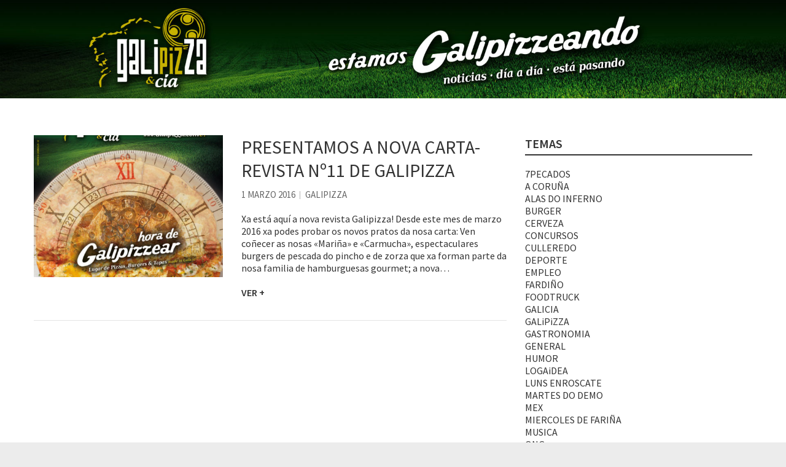

--- FILE ---
content_type: text/html; charset=UTF-8
request_url: http://blog.galipizza.com/2016/03/
body_size: 5205
content:
<!DOCTYPE html>
<html lang="es-ES" prefix="og: http://ogp.me/ns# fb: http://ogp.me/ns/fb#" class="no-js">
<head>
<meta charset="UTF-8" />
			<meta name="viewport" content="width=device-width">
	<link rel="profile" href="http://gmpg.org/xfn/11" />
	<link rel="pingback" href="http://blog.galipizza.com/xmlrpc.php" />
	<title>marzo 2016 &#8211; BLOG</title>
<link rel='dns-prefetch' href='//fonts.googleapis.com' />
<link rel='dns-prefetch' href='//s.w.org' />
<link rel="alternate" type="application/rss+xml" title="BLOG &raquo; Feed" href="http://blog.galipizza.com/feed/" />
<link rel="alternate" type="application/rss+xml" title="BLOG &raquo; RSS de los comentarios" href="http://blog.galipizza.com/comments/feed/" />
		<script type="text/javascript">
			window._wpemojiSettings = {"baseUrl":"https:\/\/s.w.org\/images\/core\/emoji\/2.3\/72x72\/","ext":".png","svgUrl":"https:\/\/s.w.org\/images\/core\/emoji\/2.3\/svg\/","svgExt":".svg","source":{"concatemoji":"http:\/\/blog.galipizza.com\/wp-includes\/js\/wp-emoji-release.min.js?ver=4.8.27"}};
			!function(t,a,e){var r,i,n,o=a.createElement("canvas"),l=o.getContext&&o.getContext("2d");function c(t){var e=a.createElement("script");e.src=t,e.defer=e.type="text/javascript",a.getElementsByTagName("head")[0].appendChild(e)}for(n=Array("flag","emoji4"),e.supports={everything:!0,everythingExceptFlag:!0},i=0;i<n.length;i++)e.supports[n[i]]=function(t){var e,a=String.fromCharCode;if(!l||!l.fillText)return!1;switch(l.clearRect(0,0,o.width,o.height),l.textBaseline="top",l.font="600 32px Arial",t){case"flag":return(l.fillText(a(55356,56826,55356,56819),0,0),e=o.toDataURL(),l.clearRect(0,0,o.width,o.height),l.fillText(a(55356,56826,8203,55356,56819),0,0),e===o.toDataURL())?!1:(l.clearRect(0,0,o.width,o.height),l.fillText(a(55356,57332,56128,56423,56128,56418,56128,56421,56128,56430,56128,56423,56128,56447),0,0),e=o.toDataURL(),l.clearRect(0,0,o.width,o.height),l.fillText(a(55356,57332,8203,56128,56423,8203,56128,56418,8203,56128,56421,8203,56128,56430,8203,56128,56423,8203,56128,56447),0,0),e!==o.toDataURL());case"emoji4":return l.fillText(a(55358,56794,8205,9794,65039),0,0),e=o.toDataURL(),l.clearRect(0,0,o.width,o.height),l.fillText(a(55358,56794,8203,9794,65039),0,0),e!==o.toDataURL()}return!1}(n[i]),e.supports.everything=e.supports.everything&&e.supports[n[i]],"flag"!==n[i]&&(e.supports.everythingExceptFlag=e.supports.everythingExceptFlag&&e.supports[n[i]]);e.supports.everythingExceptFlag=e.supports.everythingExceptFlag&&!e.supports.flag,e.DOMReady=!1,e.readyCallback=function(){e.DOMReady=!0},e.supports.everything||(r=function(){e.readyCallback()},a.addEventListener?(a.addEventListener("DOMContentLoaded",r,!1),t.addEventListener("load",r,!1)):(t.attachEvent("onload",r),a.attachEvent("onreadystatechange",function(){"complete"===a.readyState&&e.readyCallback()})),(r=e.source||{}).concatemoji?c(r.concatemoji):r.wpemoji&&r.twemoji&&(c(r.twemoji),c(r.wpemoji)))}(window,document,window._wpemojiSettings);
		</script>
		<style type="text/css">
img.wp-smiley,
img.emoji {
	display: inline !important;
	border: none !important;
	box-shadow: none !important;
	height: 1em !important;
	width: 1em !important;
	margin: 0 .07em !important;
	vertical-align: -0.1em !important;
	background: none !important;
	padding: 0 !important;
}
</style>
<link rel='stylesheet' id='ley-cookie-css'  href='http://blog.galipizza.com/wp-content/plugins/spain-cookie-law/assets/css/ley-cookie.css?ver=4.8.27' type='text/css' media='all' />
<link rel='stylesheet' id='sfbap1_socialfeed_style-css'  href='http://blog.galipizza.com/wp-content/plugins/wp-social-feed/includes/../bower_components/social-feed/css/jquery.socialfeed.css?ver=1.0.0' type='text/css' media='all' />
<link rel='stylesheet' id='magcast_style-css'  href='http://blog.galipizza.com/wp-content/themes/BlogGalipizza/style.css?ver=4.8.27' type='text/css' media='all' />
<link rel='stylesheet' id='owl_carousel-css'  href='http://blog.galipizza.com/wp-content/themes/BlogGalipizza/owlcarousel/owl.carousel.css?ver=4.8.27' type='text/css' media='all' />
<link rel='stylesheet' id='magcast_google_fonts-css'  href='//fonts.googleapis.com/css?family=Source+Sans+Pro%3A300%2C400%2C600&#038;subset=latin-ext%2Cvietnamese&#038;ver=4.8.27' type='text/css' media='all' />
<script type='text/javascript' src='http://blog.galipizza.com/wp-includes/js/jquery/jquery.js?ver=1.12.4'></script>
<script type='text/javascript' src='http://blog.galipizza.com/wp-includes/js/jquery/jquery-migrate.min.js?ver=1.4.1'></script>
<script type='text/javascript' src='http://blog.galipizza.com/wp-content/plugins/spain-cookie-law/assets/js/cookie-check.js?ver=4.8.27'></script>
<script type='text/javascript' src='http://blog.galipizza.com/wp-content/plugins/spain-cookie-law/assets/js/jquery-cookie/jquery.cookie.js?ver=4.8.27'></script>
<script type='text/javascript' src='http://blog.galipizza.com/wp-content/plugins/wp-social-feed/includes/../bower_components/codebird-js/codebird.js?ver=4.8.27'></script>
<script type='text/javascript' src='http://blog.galipizza.com/wp-content/plugins/wp-social-feed/includes/../bower_components/doT/doT.min.js?ver=4.8.27'></script>
<script type='text/javascript' src='http://blog.galipizza.com/wp-content/plugins/wp-social-feed/includes/../bower_components/moment/min/moment.min.js?ver=4.8.27'></script>
<script type='text/javascript' src='http://blog.galipizza.com/wp-content/plugins/wp-social-feed/includes/../bower_components/social-feed/js/jquery.socialfeed.js?ver=4.8.27'></script>
<script type='text/javascript' src='http://blog.galipizza.com/wp-content/plugins/wp-social-feed/includes/../bower_components/moment/locale/en-ca.js?ver=4.8.27'></script>
<!--[if lt IE 9]>
<script type='text/javascript' src='http://blog.galipizza.com/wp-content/themes/BlogGalipizza/js/html5.js?ver=3.7.3'></script>
<![endif]-->
<link rel='https://api.w.org/' href='http://blog.galipizza.com/wp-json/' />
<link rel="EditURI" type="application/rsd+xml" title="RSD" href="http://blog.galipizza.com/xmlrpc.php?rsd" />
<link rel="wlwmanifest" type="application/wlwmanifest+xml" href="http://blog.galipizza.com/wp-includes/wlwmanifest.xml" /> 
<meta name="generator" content="WordPress 4.8.27" />

<style type="text/css"></style>

<style type="text/css">
.synved-social-resolution-single {
display: inline-block;
}
.synved-social-resolution-normal {
display: inline-block;
}
.synved-social-resolution-hidef {
display: none;
}

@media only screen and (min--moz-device-pixel-ratio: 2),
only screen and (-o-min-device-pixel-ratio: 2/1),
only screen and (-webkit-min-device-pixel-ratio: 2),
only screen and (min-device-pixel-ratio: 2),
only screen and (min-resolution: 2dppx),
only screen and (min-resolution: 192dpi) {
	.synved-social-resolution-normal {
	display: none;
	}
	.synved-social-resolution-hidef {
	display: inline-block;
	}
}
</style>
	<style type="text/css" id="magcast-header-css">
			#site-title, #site-description {
			position: absolute;
			clip: rect(0px 0px 0px 0px); /* IE6, IE7 */
			clip: rect(0px, 0px, 0px, 0px);
		}
		</style>

<!-- START - Open Graph and Twitter Card Tags 2.3.3 -->
 <!-- Facebook Open Graph -->
  <meta property="og:locale" content="es_ES"/>
  <meta property="og:site_name" content="BLOG"/>
  <meta property="og:title" content="marzo 2016 Archives"/>
  <meta property="og:url" content="http://blog.galipizza.com/2016/03/"/>
  <meta property="og:type" content="article"/>
  <meta property="og:description" content="GALiPiZZA"/>
 <!-- Google+ / Schema.org -->
  <meta itemprop="name" content="marzo 2016 Archives"/>
  <meta itemprop="headline" content="marzo 2016 Archives"/>
  <meta itemprop="description" content="GALiPiZZA"/>
  <!--<meta itemprop="publisher" content="BLOG"/>--> <!-- To solve: The attribute publisher.itemtype has an invalid value -->
 <!-- Twitter Cards -->
  <meta name="twitter:title" content="marzo 2016 Archives"/>
  <meta name="twitter:url" content="http://blog.galipizza.com/2016/03/"/>
  <meta name="twitter:description" content="GALiPiZZA"/>
  <meta name="twitter:card" content="summary_large_image"/>
 <!-- SEO -->
 <!-- Misc. tags -->
 <!-- is_archive | is_month -->
<!-- END - Open Graph and Twitter Card Tags 2.3.3 -->
	
<a href="http://blog.galipizza.com"><img src="http://blog.galipizza.com/wp-content/uploads/Cabecera_blog.jpg"></a> 

	</head>
	<body class="archive date wp-custom-logo ">
		<div id="page" class="hfeed site">
						<div id="content">
				<div class="container clearfix">



			<div id="primary">
	  <div id="main">												 <div id="post-102" class="clearfix post-102 post type-post status-publish format-standard has-post-thumbnail hentry category-galipizza category-gastronomia category-promocion">
															<figure class="post-featured-image">
																				<a title="PRESENTAMOS A NOVA CARTA-REVISTA Nº11 DE GALIPIZZA" href="http://blog.galipizza.com/presentamos-a-nova-carta-revista-no11-de-galipizza/"><img width="467" height="350" src="http://blog.galipizza.com/wp-content/uploads/2017/03/GALIPIZZA-REVISTA11-GALICIA-467x350.jpg" class="attachment-magcast-small-thumb size-magcast-small-thumb wp-post-image" alt="" /></a>
																		</figure><!-- .post-featured-image -->
														<div class="post-featured-content">
								<article>
									<header class="entry-header">
										<h2 class="entry-title">
											<a title="PRESENTAMOS A NOVA CARTA-REVISTA Nº11 DE GALIPIZZA" href="http://blog.galipizza.com/presentamos-a-nova-carta-revista-no11-de-galipizza/">PRESENTAMOS A NOVA CARTA-REVISTA Nº11 DE GALIPIZZA</a>
										</h2><!-- .entry-title -->
																					<div class="entry-meta clearfix">
												<div class="date"><a href="http://blog.galipizza.com/presentamos-a-nova-carta-revista-no11-de-galipizza/" title="1 marzo 2016">1 marzo 2016</a></div><div class="by-author"><a href="http://blog.galipizza.com/author/logaidea/" title="PRESENTAMOS A NOVA CARTA-REVISTA Nº11 DE GALIPIZZA">GALiPiZZA </a></div>
																							</div><!-- .entry-meta -->
																			</header><!-- .entry-header -->
																		<div class="entry-content clearfix">
										<p>Xa está aquí a nova revista Galipizza! Desde este mes de marzo 2016 xa podes probar os novos pratos da nosa carta: Ven coñecer as nosas «Mariña» e «Carmucha», espectaculares burgers de pescada do pincho e de zorza que xa forman parte da nosa familia de hamburguesas gourmet; a nova&hellip; </p>
										<a href="http://blog.galipizza.com/presentamos-a-nova-carta-revista-no11-de-galipizza/" class="readmore">VER +</a>
									</div><!-- .entry-content -->
																	</article>
							</div>
						</div><!-- .post -->
				</div><!-- #main -->	</div><!-- #primary -->
			<div id="secondary">
		<aside id="categories-3" class="widget widget_categories"><h3 class="widget-title">TEMAS</h3>		<ul>
	<li class="cat-item cat-item-42"><a href="http://blog.galipizza.com/category/7pecados/" >7PECADOS</a>
</li>
	<li class="cat-item cat-item-34"><a href="http://blog.galipizza.com/category/a-coruna/" >A CORUÑA</a>
</li>
	<li class="cat-item cat-item-36"><a href="http://blog.galipizza.com/category/alas-do-inferno/" >ALAS DO INFERNO</a>
</li>
	<li class="cat-item cat-item-40"><a href="http://blog.galipizza.com/category/burger/" >BURGER</a>
</li>
	<li class="cat-item cat-item-31"><a href="http://blog.galipizza.com/category/cerveza/" >CERVEZA</a>
</li>
	<li class="cat-item cat-item-39"><a href="http://blog.galipizza.com/category/concursos/" >CONCURSOS</a>
</li>
	<li class="cat-item cat-item-23"><a href="http://blog.galipizza.com/category/culleredo/" >CULLEREDO</a>
</li>
	<li class="cat-item cat-item-15"><a href="http://blog.galipizza.com/category/deporte/" >DEPORTE</a>
</li>
	<li class="cat-item cat-item-11"><a href="http://blog.galipizza.com/category/empleo/" >EMPLEO</a>
</li>
	<li class="cat-item cat-item-44"><a href="http://blog.galipizza.com/category/fardino/" >FARDIÑO</a>
</li>
	<li class="cat-item cat-item-17"><a href="http://blog.galipizza.com/category/foodtruck/" >FOODTRUCK</a>
</li>
	<li class="cat-item cat-item-29"><a href="http://blog.galipizza.com/category/galicia/" >GALICIA</a>
</li>
	<li class="cat-item cat-item-1"><a href="http://blog.galipizza.com/category/galipizza/" >GALiPiZZA</a>
</li>
	<li class="cat-item cat-item-18"><a href="http://blog.galipizza.com/category/gastronomia/" >GASTRONOMIA</a>
</li>
	<li class="cat-item cat-item-3"><a href="http://blog.galipizza.com/category/general/" >GENERAL</a>
</li>
	<li class="cat-item cat-item-26"><a href="http://blog.galipizza.com/category/humor/" >HUMOR</a>
</li>
	<li class="cat-item cat-item-10"><a href="http://blog.galipizza.com/category/logaidea/" >LOGAiDEA</a>
</li>
	<li class="cat-item cat-item-38"><a href="http://blog.galipizza.com/category/luns-enroscate/" >LUNS ENROSCATE</a>
</li>
	<li class="cat-item cat-item-35"><a href="http://blog.galipizza.com/category/martes-do-demo/" >MARTES DO DEMO</a>
</li>
	<li class="cat-item cat-item-28"><a href="http://blog.galipizza.com/category/mex/" >MEX</a>
</li>
	<li class="cat-item cat-item-37"><a href="http://blog.galipizza.com/category/miercoles-de-farina/" >MIERCOLES DE FARIÑA</a>
</li>
	<li class="cat-item cat-item-16"><a href="http://blog.galipizza.com/category/musica/" >MUSICA</a>
</li>
	<li class="cat-item cat-item-30"><a href="http://blog.galipizza.com/category/ong/" >ONG</a>
</li>
	<li class="cat-item cat-item-25"><a href="http://blog.galipizza.com/category/oviedo/" >OVIEDO</a>
</li>
	<li class="cat-item cat-item-14"><a href="http://blog.galipizza.com/category/patrocinio/" >PATROCINIO</a>
</li>
	<li class="cat-item cat-item-41"><a href="http://blog.galipizza.com/category/pizza/" >PIZZA</a>
</li>
	<li class="cat-item cat-item-32"><a href="http://blog.galipizza.com/category/premios/" >PREMIOS</a>
</li>
	<li class="cat-item cat-item-12"><a href="http://blog.galipizza.com/category/promocion/" >PROMOCION</a>
</li>
	<li class="cat-item cat-item-43"><a href="http://blog.galipizza.com/category/queixo/" >QUEIXO</a>
</li>
	<li class="cat-item cat-item-33"><a href="http://blog.galipizza.com/category/resurrectionfest/" >RESURRECTIONFEST</a>
</li>
	<li class="cat-item cat-item-19"><a href="http://blog.galipizza.com/category/ribadeo/" >RIBADEO</a>
</li>
	<li class="cat-item cat-item-24"><a href="http://blog.galipizza.com/category/santiago/" >SANTIAGO</a>
</li>
	<li class="cat-item cat-item-21"><a href="http://blog.galipizza.com/category/tapeo/" >TAPEO</a>
</li>
	<li class="cat-item cat-item-22"><a href="http://blog.galipizza.com/category/vigo/" >VIGO</a>
</li>
	<li class="cat-item cat-item-20"><a href="http://blog.galipizza.com/category/viveiro/" >VIVEIRO</a>
</li>
	<li class="cat-item cat-item-27"><a href="http://blog.galipizza.com/category/xantolo/" >XANTOLO</a>
</li>
	<li class="cat-item cat-item-13"><a href="http://blog.galipizza.com/category/xente/" >XENTE</a>
</li>
	<li class="cat-item cat-item-4"><a href="http://blog.galipizza.com/category/xoves-de-tapeo/" >XOVES DE TAPEO</a>
</li>
		</ul>
</aside><aside id="search-3" class="widget widget_search"><h3 class="widget-title">BUSCAR</h3>	<form action="http://blog.galipizza.com/" method="get" class="search-form clearfix">
		<label class="assistive-text"> Buscar </label>
		<input type="search" placeholder="" class="s field" name="s">
		<input type="submit" value="Buscar" class="search-submit">
	</form><!-- .search-form -->
</aside><aside id="archives-2" class="widget widget_archive"><h3 class="widget-title">ARCHiVO</h3>		<ul>
			<li><a href='http://blog.galipizza.com/2020/03/'>marzo 2020</a></li>
	<li><a href='http://blog.galipizza.com/2020/02/'>febrero 2020</a></li>
	<li><a href='http://blog.galipizza.com/2020/01/'>enero 2020</a></li>
	<li><a href='http://blog.galipizza.com/2019/11/'>noviembre 2019</a></li>
	<li><a href='http://blog.galipizza.com/2019/10/'>octubre 2019</a></li>
	<li><a href='http://blog.galipizza.com/2019/09/'>septiembre 2019</a></li>
	<li><a href='http://blog.galipizza.com/2019/07/'>julio 2019</a></li>
	<li><a href='http://blog.galipizza.com/2019/06/'>junio 2019</a></li>
	<li><a href='http://blog.galipizza.com/2019/05/'>mayo 2019</a></li>
	<li><a href='http://blog.galipizza.com/2019/04/'>abril 2019</a></li>
	<li><a href='http://blog.galipizza.com/2019/03/'>marzo 2019</a></li>
	<li><a href='http://blog.galipizza.com/2019/02/'>febrero 2019</a></li>
	<li><a href='http://blog.galipizza.com/2019/01/'>enero 2019</a></li>
	<li><a href='http://blog.galipizza.com/2018/12/'>diciembre 2018</a></li>
	<li><a href='http://blog.galipizza.com/2018/11/'>noviembre 2018</a></li>
	<li><a href='http://blog.galipizza.com/2018/10/'>octubre 2018</a></li>
	<li><a href='http://blog.galipizza.com/2018/09/'>septiembre 2018</a></li>
	<li><a href='http://blog.galipizza.com/2018/06/'>junio 2018</a></li>
	<li><a href='http://blog.galipizza.com/2018/05/'>mayo 2018</a></li>
	<li><a href='http://blog.galipizza.com/2018/04/'>abril 2018</a></li>
	<li><a href='http://blog.galipizza.com/2018/03/'>marzo 2018</a></li>
	<li><a href='http://blog.galipizza.com/2018/02/'>febrero 2018</a></li>
	<li><a href='http://blog.galipizza.com/2018/01/'>enero 2018</a></li>
	<li><a href='http://blog.galipizza.com/2017/12/'>diciembre 2017</a></li>
	<li><a href='http://blog.galipizza.com/2017/11/'>noviembre 2017</a></li>
	<li><a href='http://blog.galipizza.com/2017/10/'>octubre 2017</a></li>
	<li><a href='http://blog.galipizza.com/2017/09/'>septiembre 2017</a></li>
	<li><a href='http://blog.galipizza.com/2017/08/'>agosto 2017</a></li>
	<li><a href='http://blog.galipizza.com/2017/06/'>junio 2017</a></li>
	<li><a href='http://blog.galipizza.com/2017/05/'>mayo 2017</a></li>
	<li><a href='http://blog.galipizza.com/2017/04/'>abril 2017</a></li>
	<li><a href='http://blog.galipizza.com/2017/03/'>marzo 2017</a></li>
	<li><a href='http://blog.galipizza.com/2017/02/'>febrero 2017</a></li>
	<li><a href='http://blog.galipizza.com/2016/12/'>diciembre 2016</a></li>
	<li><a href='http://blog.galipizza.com/2016/07/'>julio 2016</a></li>
	<li><a href='http://blog.galipizza.com/2016/03/'>marzo 2016</a></li>
		</ul>
		</aside>		</div><!-- #secondary -->		</div><!-- .container -->
	</div><!-- #content -->
						<footer id="colophon" class="site-footer clearfix" role="contentinfo">
					<div class="site-info clearfix">
		<div class="container">
<div class="copyright">Copyright &copy; 2026 <a href="http://www.galipizza.com" target="_blank">GALiPiZZA</a> |  <a href="http://galipizza.com/avisolegal/" target="_blank">Aviso&nbsp;Legal</a> |  <a href="http://galipizza.com/politica-de-cookies/" target="_blank">Politica&nbsp;de&nbsp;Cookies&nbsp;&nbsp;</a><a href="mailto:marketing@galipizza.com" target="_blank">marketing@galipizza.com</a></div><!-- .copyright -->	</div><!-- .site-info -->
</div><!-- .container -->
	<div class="back-to-top"><a title="Go to Top" href="#masthead"></a></div><!-- .back-to-top -->
			</footer><!-- #colophon -->
		</div><!-- #page -->
			<script type="text/javascript">
	jQuery(document).ready(function() {
		CookieLegal.inicio({
			ajaxCallback: "http://blog.galipizza.com/wp-admin/admin-ajax.php",
			checkGeoip: "on",
			mensaje: "Utilizamos cookies propias y de terceros para mejorar la experiencia de navegación, y ofrecer contenidos y publicidad de interés. Al continuar con la navegación entendemos que se acepta nuestra Política de cookies.",
			pagePermanlink:"http://blog.galipizza.com/politica-de-cookies/",
			tituloPagina: "Política de cookies",
			web: "blog.galipizza.com",
		});
	});
	</script>
	<script type='text/javascript' src='http://blog.galipizza.com/wp-content/themes/BlogGalipizza/owlcarousel/owl.carousel.js?ver=2.1.0'></script>
<script type='text/javascript' src='http://blog.galipizza.com/wp-content/themes/BlogGalipizza/owlcarousel/owl.carousel-settings.js?ver=4.8.27'></script>
<script type='text/javascript' src='http://blog.galipizza.com/wp-content/themes/BlogGalipizza/js/scripts.js?ver=4.8.27'></script>
<script type='text/javascript' src='http://blog.galipizza.com/wp-content/themes/BlogGalipizza/js/jquery.newsTicker.js?ver=4.8.27'></script>
<script type='text/javascript' src='http://blog.galipizza.com/wp-content/themes/BlogGalipizza/js/newsTicker-settings.js?ver=4.8.27'></script>
<script type='text/javascript' src='http://blog.galipizza.com/wp-includes/js/wp-embed.min.js?ver=4.8.27'></script>
	</body>
</html>

--- FILE ---
content_type: text/html; charset=UTF-8
request_url: http://blog.galipizza.com/wp-admin/admin-ajax.php
body_size: 86
content:
{"country_name":false,"cached":0,"userRequestIp":"18.226.104.237"}

--- FILE ---
content_type: application/javascript
request_url: http://blog.galipizza.com/wp-content/themes/BlogGalipizza/js/scripts.js?ver=4.8.27
body_size: 699
content:
jQuery( function() {

		// Search toggle top.
		jQuery( '.search-toggle-top' ).on( 'click', function( event ) {
			var that    = jQuery( this ),
				wrapper = jQuery( '#search-box-top' );

			that.toggleClass( 'active' );
			wrapper.toggleClass( 'hide' );

			if ( that.is( '.active' ) || jQuery( '.search-toggle-top' )[0] === event.target ) {
				wrapper.find( '.s' ).focus();
			}
		} );

		// Search toggle.
		jQuery( '.search-toggle' ).on( 'click', function( event ) {
			var that    = jQuery( this ),
				wrapper = jQuery( '#search-box' );

			that.toggleClass( 'active' );
			wrapper.toggleClass( 'hide' );

			if ( that.is( '.active' ) || jQuery( '.search-toggle' )[0] === event.target ) {
				wrapper.find( '.s' ).focus();
			}
		} );

		// Enable menu toggle for small screens.
		( function() {
			var nav = jQuery( '.main-navigation' ), button, menu;
			if ( ! nav ) {
				return;
			}

			button = nav.find( '.menu-toggle' );
			if ( ! button ) {
				return;
			}

			// Hide button if menu is missing or empty.
			menu = nav.find( '.nav-menu' );
			if ( ! menu || ! menu.children().length ) {
				button.hide();
				return;
			}

			jQuery( '.menu-toggle' ).on( 'click', function() {
				nav.toggleClass( 'toggled-on' );
			} );
		} )();

		// Enable info bar right menu toggle for small screens.
		( function() {
			var nav = jQuery( '.right-section' ), button, menu;
			if ( ! nav ) {
				return;
			}

			button = nav.find( '.info-bar-menu-toggle-right' );
			if ( ! button ) {
				return;
			}

			// Hide button if menu is missing or empty.
			menu = nav.find( '.nav-menu-right' );
			if ( ! menu || ! menu.children().length ) {
				button.hide();
				return;
			}

			jQuery( '.info-bar-menu-toggle-right' ).on( 'click', function() {
				nav.toggleClass( 'toggled-on-right' );
			} );
		} )();

		// Enable info bar Left menu toggle for small screens.
		( function() {
			var nav = jQuery( '.left-section' ), button, menu;
			if ( ! nav ) {
				return;
			}

			button = nav.find( '.info-bar-menu-toggle-left' );
			if ( ! button ) {
				return;
			}

			// Hide button if menu is missing or empty.
			menu = nav.find( '.nav-menu-left' );
			if ( ! menu || ! menu.children().length ) {
				button.hide();
				return;
			}

			jQuery( '.info-bar-menu-toggle-left' ).on( 'click', function() {
				nav.toggleClass( 'toggled-on-left' );
			} );
		} )();
} ); 

jQuery(document).ready(function(){

	// hide #back-top first
	jQuery(".back-to-top").hide();
	
	// fade in #back-top
	jQuery(function () {
		jQuery(window).scroll(function () {
			if (jQuery(this).scrollTop() > 1000) {
				jQuery('.back-to-top').fadeIn();
			} else {
				jQuery('.back-to-top').fadeOut();
			}
		});

		// scroll body to 0px on click
		jQuery('.back-to-top a').click(function () {
			jQuery('body,html,header').animate({
				scrollTop: 0
			}, 800);
			return false;
		});
	});

});
